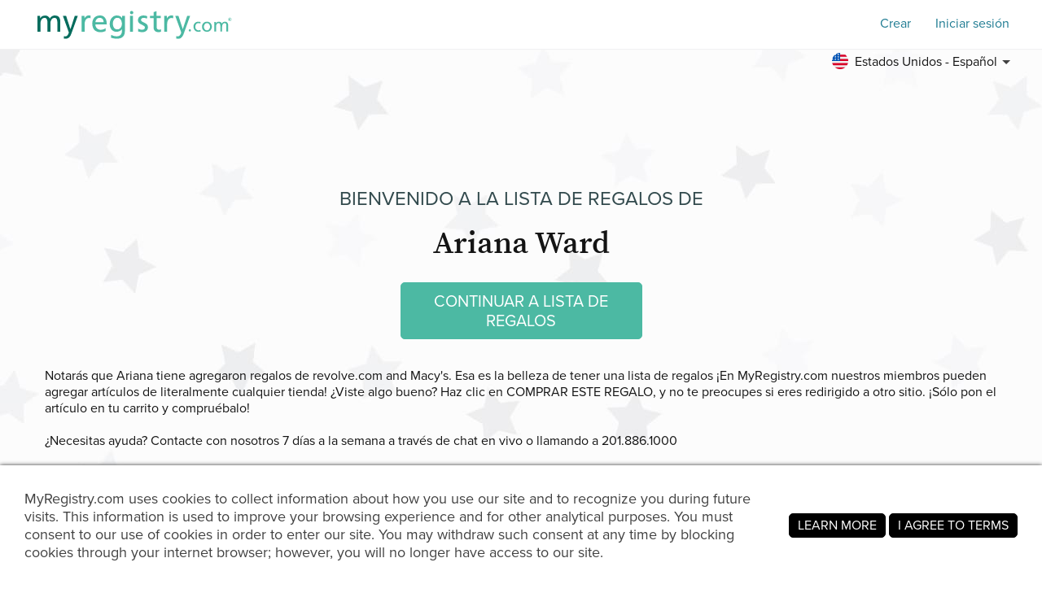

--- FILE ---
content_type: text/html; charset=utf-8
request_url: https://www.myregistry.com/visitors/default.aspx?registryId=4336458&lang=es
body_size: 11641
content:


<!DOCTYPE html>
<html xmlns="http://www.w3.org/1999/xhtml" class="mr-culture-es-US" lang="es">
<head><title>
	Comprar para la Ariana’s 12th Birthday Lista de regalos de Ariana Ward
</title><link rel="icon" type="image/png" sizes="16x16" href="/images/icons/favicons/favicon-16x16.png"><link rel="icon" type="image/png" sizes="32x32" href="/images/icons/favicons/favicon-32x32.png"><link rel="icon" type="image/png" sizes="192x192" href="/images/icons/favicons/favicon-192x192.png"><link rel="shortcut icon" href="/images/icons/favicons/favicon.ico"><meta name="theme-color" content="#ffffff"><link rel="canonical" href="https://www.myregistry.com/wishlist/ariana-ward-coraopolis-pa/4336458?lang=es"><meta http-equiv="X-UA-Compatible" content="IE=edge" /><meta name="viewport" content="width=device-width, initial-scale=1, maximum-scale=5" />
<!-- Google Tag Manager -->
<script>(function(w,d,s,l,i){w[l]=w[l]||[];w[l].push({'gtm.start':
new Date().getTime(),event:'gtm.js'});var f=d.getElementsByTagName(s)[0],
j=d.createElement(s),dl=l!='dataLayer'?'&l='+l:'';j.async=true;j.src=
'https://www.googletagmanager.com/gtm.js?id='+i+dl;f.parentNode.insertBefore(j,f);
})(window,document,'script','dataLayer','GTM-W6BQNRG');</script>
<!-- End Google Tag Manager -->

<script src="//c.webtrends-optimize.com/acs/accounts/4737b5e4-dab7-4b73-bec4-4b6f2ca364be/js/wt.js"></script>

    <script type="text/javascript" src="/JavaScriptResourceHandler.ashx?culture=es-US&version=202601161320155823"></script>
    <script src="/ScriptSet/SwdJqueryScripts.js?version=202601151529349644"></script><script src="/ScriptSet/SwdScripts.js?version=202601151529349644"></script><link href="/StyleSet/SwdStyles.css?version=202601161320155823" rel="stylesheet" type="text/css" />
    <script type="application/ld+json">
        {
  "@context": "https://schema.org",
  "@type": "CollectionPage",
  "name": "Ariana’s 12th Birthday ",
  "url": "https://www.myregistry.com/wishlist/ariana-ward-coraopolis-pa/4336458",
  "audience": {
    "@type": "PeopleAudience",
    "audienceType": [
      "Public"
    ]
  },
  "creator": {
    "@type": "Person",
    "name": "Ariana Ward",
    "address": {
      "@type": "PostalAddress",
      "addressLocality": "Coraopolis",
      "addressRegion": "PA"
    }
  },
  "mainEntity": {
    "@type": "ItemList",
    "name": "Ariana’s 12th Birthday ",
    "identifier": "4336458",
    "itemListElement": [
      {
        "@type": "ListItem",
        "position": 1,
        "item": {
          "@type": "Demand",
          "name": "Ulta sol de janeiro perfume 40",
          "url": "https://www.myregistry.com/Visitors/Giftlist/PurchaseAssistant.aspx?registryId=4336458&giftid=138095962",
          "eligibleQuantity": {
            "@type": "QuantitativeValue",
            "maxValue": 1,
            "value": 1,
            "unitText": "unit"
          },
          "itemOffered": {
            "@type": "Product",
            "name": "Ulta sol de janeiro perfume 40",
            "offers": {
              "@type": "Offer",
              "seller": {
                "@type": "OnlineStore",
                "name": "ulta.com"
              },
              "price": 24.00,
              "priceCurrency": "USD",
              "url": "https://www.myregistry.com/GetLink.ashx?giftId=138095962&mr_apsa=1",
              "availability": "https://schema.org/InStock"
            },
            "image": "https://stmr.blob.core.windows.net/users/ids4360k/4367613/GiftImages/d3666866-51ce-4f23-906d-54e709a0426f_Large.jpg",
            "color": "40",
            "size": "medium there’s a big medical and small"
          }
        }
      },
      {
        "@type": "ListItem",
        "position": 2,
        "item": {
          "@type": "Demand",
          "name": "Sephora liquid blush bliss",
          "url": "https://www.myregistry.com/Visitors/Giftlist/PurchaseAssistant.aspx?registryId=4336458&giftid=138094632",
          "eligibleQuantity": {
            "@type": "QuantitativeValue",
            "maxValue": 1,
            "value": 1,
            "unitText": "unit"
          },
          "itemOffered": {
            "@type": "Product",
            "name": "Sephora liquid blush bliss",
            "offers": {
              "@type": "Offer",
              "seller": {
                "@type": "OnlineStore",
                "name": "sephora.com"
              },
              "price": 23.00,
              "priceCurrency": "USD",
              "url": "https://www.myregistry.com/GetLink.ashx?giftId=138094632&mr_apsa=1",
              "availability": "https://schema.org/InStock"
            },
            "image": "https://stmr.blob.core.windows.net/users/ids4360k/4367613/GiftImages/1e01829d-c695-4f22-aa54-a2d2c607fe4c_Large.jpg",
            "color": "bliss",
            "size": "regular"
          }
        }
      },
      {
        "@type": "ListItem",
        "position": 3,
        "item": {
          "@type": "Demand",
          "name": "sephora laneige lip mask",
          "url": "https://www.myregistry.com/Visitors/Giftlist/PurchaseAssistant.aspx?registryId=4336458&giftid=138094401",
          "eligibleQuantity": {
            "@type": "QuantitativeValue",
            "maxValue": 1,
            "value": 1,
            "unitText": "unit"
          },
          "itemOffered": {
            "@type": "Product",
            "name": "sephora laneige lip mask",
            "offers": {
              "@type": "Offer",
              "seller": {
                "@type": "OnlineStore",
                "name": "sephora.com"
              },
              "price": 24.00,
              "priceCurrency": "USD",
              "url": "https://www.myregistry.com/GetLink.ashx?giftId=138094401&mr_apsa=1",
              "availability": "https://schema.org/InStock"
            },
            "image": "https://stmr.blob.core.windows.net/users/ids4360k/4367613/GiftImages/95ce8bc3-1283-4a40-a463-9f1d0e3aa386_Large.jpg",
            "color": "watermelon",
            "size": "regular"
          }
        }
      },
      {
        "@type": "ListItem",
        "position": 4,
        "item": {
          "@type": "Demand",
          "name": "sephora rare beauty liquid highlighter",
          "url": "https://www.myregistry.com/Visitors/Giftlist/PurchaseAssistant.aspx?registryId=4336458&giftid=138094053",
          "eligibleQuantity": {
            "@type": "QuantitativeValue",
            "maxValue": 1,
            "value": 1,
            "unitText": "unit"
          },
          "itemOffered": {
            "@type": "Product",
            "name": "sephora rare beauty liquid highlighter",
            "offers": {
              "@type": "Offer",
              "seller": {
                "@type": "OnlineStore",
                "name": "sephora.com"
              },
              "price": 25.00,
              "priceCurrency": "USD",
              "url": "https://www.myregistry.com/GetLink.ashx?giftId=138094053&mr_apsa=1",
              "availability": "https://schema.org/InStock"
            },
            "image": "https://stmr.blob.core.windows.net/users/ids4360k/4367613/GiftImages/49f4a960-6d2b-442b-8c80-ba6f5ba9a04d_Large.jpg",
            "color": "Enlighten",
            "size": "the big one"
          }
        }
      },
      {
        "@type": "ListItem",
        "position": 5,
        "item": {
          "@type": "Demand",
          "name": "Summer Fridays lip butter balm mint",
          "url": "https://www.myregistry.com/Visitors/Giftlist/PurchaseAssistant.aspx?registryId=4336458&giftid=138093893",
          "eligibleQuantity": {
            "@type": "QuantitativeValue",
            "maxValue": 1,
            "value": 0,
            "unitText": "unit"
          },
          "itemOffered": {
            "@type": "Product",
            "name": "Summer Fridays lip butter balm mint",
            "offers": {
              "@type": "Offer",
              "seller": {
                "@type": "OnlineStore",
                "name": "revolve.com"
              },
              "price": 24.00,
              "priceCurrency": "USD",
              "url": "https://www.myregistry.com/GetLink.ashx?giftId=138093893&mr_apsa=1",
              "availability": "https://schema.org/InStock"
            },
            "image": "https://stmr.blob.core.windows.net/users/ids4360k/4367613/GiftImages/bf015de8-584b-425c-86f0-dfe454ddcd46_Large.jpg",
            "color": "mint",
            "size": "none"
          }
        }
      },
      {
        "@type": "ListItem",
        "position": 6,
        "item": {
          "@type": "Demand",
          "name": "Nike sweet pants women - Google Shopping",
          "url": "https://www.myregistry.com/Visitors/Giftlist/PurchaseAssistant.aspx?registryId=4336458&giftid=138093524",
          "eligibleQuantity": {
            "@type": "QuantitativeValue",
            "maxValue": 1,
            "value": 1,
            "unitText": "unit"
          },
          "itemOffered": {
            "@type": "Product",
            "name": "Nike sweet pants women - Google Shopping",
            "offers": {
              "@type": "Offer",
              "seller": {
                "@type": "OnlineStore",
                "name": "Macy's"
              },
              "price": 60.00,
              "priceCurrency": "USD",
              "url": "https://www.myregistry.com/GetLink.ashx?giftId=138093524&mr_apsa=1",
              "availability": "https://schema.org/InStock"
            },
            "image": "https://stmr.blob.core.windows.net/users/ids4360k/4367613/GiftImages/7be59527-0ac8-4d7c-8b7b-eacf1f86316a_Large.jpg",
            "color": "grey",
            "size": "xs"
          }
        }
      }
    ]
  }
}
    </script>
    <meta name="ROBOTS" content="NOARCHIVE" />
    
<!-- Open Graph Protocol Meta -->
<meta property="og:url" content="https://www.myregistry.com/wishlist/ariana-ward-coraopolis-pa/4336458?lang=es" />
<meta property='og:title' content="Compra Ariana Ward Lista de regalos" />
<meta property="og:description" content="Esta lista de deseos ha sido compartida con usted. Puedes verlo aqui." />    
<meta property='og:image' content='https://www.myregistry.com/Images/Visitors/mr-share-image-Giftlist.jpg' />    
<meta property="og:type" content="article" />
<!-- Twitter Deep Linking -->
<meta name="twitter:title" content="Compra Ariana Ward Lista de regalos" />
<meta name="twitter:description" content="Esta lista de deseos ha sido compartida con usted. Puedes verlo aqui." />
<meta name="twitter:url" content="https://www.myregistry.com/wishlist/ariana-ward-coraopolis-pa/4336458?lang=es" />
<meta name="twitter:image" content="https://www.myregistry.com/Images/Visitors/mr-share-image-Giftlist.jpg" />   
<meta name="twitter:card" content="summary_large_image" />
<meta name="twitter:site" content="@myregistry" />
<meta name="twitter:creator" content="@myregistry"/>

    
    
    

<!-- App Clip -->


    <link href="/Visitors/Styles/Welcome.min.css?version=202601161320155823" rel="stylesheet" type="text/css" />
    <script type="text/javascript" src="/Visitors/Scripts/VisitorClient.js?version=202601151529394330"></script>
    
    <style type="text/css">body{transition: none !important;background-color: #ffffff;background-image: url('/Visitors/Pages/Images/Wishlist/back/Wishlist-default_1.jpg');background-repeat: repeat;</style>
    <script type="text/javascript">
        $(document).ready(function () {
            VisitorClient.Initialize();
        });
    </script>
<meta name="description" content="Visite la Lista de deseos de Ariana Ward  de Coraopolis, PA, en MyRegistry.com y celebre su ocasión especial con ellos." /></head>
<body >
    <div id="PST_GlobalWrapper">
        <div id="PST_ContentWrapper">
            <header id="PST_TopWrapper">
                

<div id="SWD_Header" class="header-visitor no-bottom no-search">
    <div class="header-top white">
        <div class="menu-trigger" id="btnMenuMobile">
            <span></span>
            <span></span>
            <span></span>
        </div>
        <div class="box-left Lifestyle" id="TopLeftLogoTopMenu">
            <div id="main_logo" class="main_logo ">
                <a href="/">
                    <img class="mrlogo" src="/images/MRlogo_520_white.svg" alt="Logotipo de MyRegistry" />
                </a>
            </div>
            
        </div>
        <div class="box-right">
            <div class="content-action">
                <form id="btnMemberFind" class="swd_inputtext-holder action-search">
                    <label for="memberSearch" hidden="hidden" aria-hidden="true">Encuentra una lista de regalos</label>
                    <input type="search" id="memberSearch" data-action="find" class="swd_inputtext x-small pill search" placeholder="Encuentra una lista de regalos" />
                    <a id="btnMemberSearch" role="button" href="javascript:void(0)" aria-label="Encuentra una lista de regalos"></a>
                </form>
                <a class="action-item swd_text_button medium blue" id="btnMemberSignup" role="button" href="/Signup.aspx" data-action="signup">Crear</a>
                <a class="action-item swd_text_button medium blue" id="btnMemberLogin" role="button" href="/Login.aspx" data-action="login">Iniciar sesión</a>
            </div>
        </div>
    </div>
    <div class="header-bottom">
        <nav>
            <div class="menu-container">
                <span class="mobile-background"></span>
                <ul class="menu-root">
                    <li class="sub-menu-parent menu-search" tabindex="0">
                        <a href="/search/">Encuentra una lista de regalos</a>
                    </li>

                    <li class="sub-menu-parent menu-wedding" tabindex="0">
                            <a href="https://www.myregistry.com/lista-de-regalos-de-boda">Boda</a>
                            <ul class="sub-menu">
                                <li><a href="https://guides.myregistry.com/wedding/what-is-a-universal-wedding-registry-2">¿Qué es una lista universal de regalos de boda?</a></li>
                                <li><a href="/signup/onboard_v2/?regType=0">Crear una lista de regalos de boda</a></li>
                                <li><a href="https://guides.myregistry.com/wedding/">Lo mejor para bodas</a></li>
                                <li><a href="/inspiration/wedding/">Ideas para regalos de boda</a></li>
                                <li><a href="/weddinggiftideas/">Regalos de boda populares</a></li>
                                <li><a href="/wedding-registry-checklist">Lo necesario para tu boda</a></li>
                                <li><a href="/save-the-date/">Free Save the Date eCards</a></li>
                            </ul>
                        </li>
                    <li class="sub-menu-parent menu-baby" tabindex="0">
                        <a href="https://www.myregistry.com/lista-de-regalos-para-bebe">Bebé</a>
                        <ul class="sub-menu">
                            <li><a href="https://guides.myregistry.com/baby/what-is-a-universal-baby-registry">¿Qué es una lista universal de regalos para bebés?</a></li>
                            <li><a href="/signup/onboard_v2/?regType=1">Crear una lista de regalos para bebés</a></li>
                            <li><a href="https://guides.myregistry.com/baby/">Lo mejor para bebé</a></li>
                            <li><a href="/inspiration/baby/">Ideas de regalos para bebés</a></li>
                            <li><a href="/baby-registry-gifts-live-feed/">Regalos populares para bebés</a></li>                            
                        </ul>
                    </li>
                    
                    <li class="sub-menu-parent menu-wishlist" tabindex="0">
                        <a href="https://www.myregistry.com/lista-de-deseos">Lista de regalos</a>
                        <ul class="sub-menu">
                            <li><a href="/birthday-gift-list/">Crear una lista de regalos de cumpleaños</a></li>
                            <li><a href="/Graduation-Wish-List/">Crear una lista de regalos de graduación</a></li>
                            <li><a href="/housewarming-registry.aspx">Crear una lista de regalos de inauguración de la casa</a></li>
                            <li><a href="/wish-list/Signup.aspx">Crea una lista de regalos para cualquier ocasión</a></li>
                            <li><a href="/Info/Nonprofits-Organizations.aspx">Crear una lista de obsequios de org<span class='no-mobile'>anización</span> sin fines de lucro</a></li>
                            <li><a href="https://guides.myregistry.com/gift-list/what-is-a-universal-gift-list">¿Qué es una lista de regalos universal?</a></li>
                        </ul>
                    </li>

                    <li class="sub-menu-parent menu-why" tabindex="0">
                        <a href="/?param=video" tabindex="0" role="button">¿Por qué MyRegistry?</a>
                        <ul class="sub-menu">
                            <li><a href="/?param=video" data-action="homevideo" tabindex="0" role="button">Ver cómo funciona</a></li>
                            <li><a href="https://www.myregistry.com/razones-por-que-somos-el-mejor-lugar-para-registrarte-y-la-mejor-lista-de-regalos" tabindex="0" role="button">10 razones por las que nos amarás</a></li>
                        </ul>
                    </li>
                    <li class="sub-menu-parent menu-software" tabindex="0">
                        <a href="/gift-registry-software/" tabindex="0" role="button">MyRegistry para Comercios	</a>
                        <ul class="sub-menu">
                            <li><a href="/gift-registry-software/" tabindex="0" role="button">Acerca de nuestro software de lista de regalos</a></li>
                            <li><a href="/Partner-Connection/" tabindex="0" role="button">Blog para socios</a></li>                            
                            <li><a href="/merchants/login.aspx" tabindex="0" role="button">Inicio de sesión para socio</a></li>
                        </ul>
                    </li>
                </ul>
            </div>
        </nav>
        
        <div class="menu-lang">
           <div class="sub-menu-parent" tabindex="0">
                <a 
                    class="menu-lang-header" 
                    tabindex="0" 
                    role="button"
                    href="javascript:void(0)"
                    aria-label="Toggle the language menu" >
                    <span class="flag es-us"></span>
                    <span class="mobile-none">
                        Estados Unidos - Español
                    </span>
                </a>
                <ul class="sub-menu lang-menu">
                        <li class="langDropdown  "><a class="swd_link black" href="/visitors/default.aspx?registryId=4336458&lang=en&cloc=us" rel="nofollow" >
                            <span class="flag en-us"></span> United States - English</a><span></span>
                        </li>
                        <li class="langDropdown selected "><a class="swd_link black" href="/visitors/default.aspx?registryId=4336458&lang=es&cloc=us" rel="nofollow" >
                            <span class="flag es-us"></span> Estados Unidos - Español</a><span></span>
                        </li>
                        <li class="langDropdown  "><a class="swd_link black" href="/visitors/default.aspx?registryId=4336458&lang=en&cloc=ca" rel="nofollow" >
                            <span class="flag en-ca"></span> Canada - English</a><span></span>
                        </li>
                        <li class="langDropdown  "><a class="swd_link black" href="/visitors/default.aspx?registryId=4336458&lang=fr&cloc=ca" rel="nofollow" >
                            <span class="flag fr-ca"></span> Canada - Français</a><span></span>
                        </li>
                        <li class="langDropdown  "><a class="swd_link black" href="/visitors/default.aspx?registryId=4336458&lang=en&cloc=gb" rel="nofollow" >
                            <span class="flag en-gb"></span> United Kingdom - English</a><span></span>
                        </li>
                        <li class="langDropdown  "><a class="swd_link black" href="/visitors/default.aspx?registryId=4336458&lang=en&cloc=au" rel="nofollow" >
                            <span class="flag en-au"></span> Australia - English</a><span></span>
                        </li>
                        <li class="langDropdown  "><a class="swd_link black" href="/visitors/default.aspx?registryId=4336458&lang=en&cloc=za" rel="nofollow" >
                            <span class="flag en-za"></span> South Africa - English</a><span></span>
                        </li>
                        <li class="langDropdown  "><a class="swd_link black" href="/visitors/default.aspx?registryId=4336458&lang=en&cloc=in" rel="nofollow" >
                            <span class="flag en-in"></span> India - English</a><span></span>
                        </li>
                </ul>
            </div>
        </div>
        
    </div>
    <div class="header-chat">
        <div class="chat">
            

<script>
    function openLivechat() {
        window.fcWidget.open();
    }
  
    function initFreshChat() {

        var locale = LocalizationHelper.CurrentCulture();
        if (locale.indexOf('es') == 0) locale = 'es';
        else if (locale.indexOf('fr') == 0) locale = 'fr';
        else locale = 'en';
     
        window.fcWidget.init({
            token: "0dd99409-3895-4780-bf21-05338cd250b5",
            host: "https://wchat.freshchat.com",
            tags: ["universal"],
            faqTags: {
                tags: ['universal'],
                filterType: 'category'
            },
            locale: locale,
            "config": {
                "headerProperty": {
                    "hideChatButton": true
                },
                eagerLoad: true
            }
        });
        window.fcWidget.on("widget:opened", function (resp) {
            document.getElementById('openChatWidget').style.visibility = "hidden"
        });
        window.fcWidget.on("widget:closed", function (resp) {
            document.getElementById('openChatWidget').style.visibility = "visible"
        });

         
     }

    function initialize(i, t) { var e; i.getElementById(t) ? initFreshChat() : ((e = i.createElement("script")).id = t, e.async = !0, e.src = "https://wchat.freshchat.com/js/widget.js", e.onload = initFreshChat, i.head.appendChild(e)) } function initiateCall() { initialize(document, "freshchat-js-sdk") } window.addEventListener ? window.addEventListener("load", initiateCall, !1) : window.attachEvent("load", initiateCall, !1);

</script>

<div id="LP_DIV_2018" class="chatContainer">
    <div id="PST_Chat">
        
        
        <a href="javascript:void(0)" role="button" aria-label="Open Live Chat" id="openChatWidget" class="chat_link" onClick="window.fcWidget.open();">
        </a>
    </div>
</div>

        </div>
    </div>
</div>


                
            </header>
            <main id="PST_MainWrapper">
                <div id='PST_GlobalCenterBannerContainer'>
                    
                </div>
                <div id="PST_GlobalVideoBannerContainer">
                    
                </div>
                <div id="PST_GlobalLeftBanner">
                    
                    
                </div>
                
    <div class="visitor_welcome  no-msg">
        <div class="mrw_visitorcontainer">            
            <div class="welcome_section">
                <div class="title_section">
                    <h2 class="title-sup pst_subtitle">Bienvenido a la <span class="title-sup-brak">Lista de regalos de</span></h2>
                    <h1 class="title-text pst_title">
                        <span class="text-1">

                            <span>Ariana Ward</span>
                        </span>
                    </h1>
                </div>

                <div class="info_section">
                    
                </div>
                <div class="action_section">

                    <div class="action-button  ">
                        <a class="pst_button green large" rel="nofollow" href="/wishlist/ariana-ward-coraopolis-pa/4336458/giftlist?lang=es">CONTINUAR A LISTA DE REGALOS
                        </a>
                    </div>
                </div>
                
                <div class="desc_section">
                    
                    <div class="desc-store">
                        Notarás que Ariana tiene agregaron regalos de
                        revolve.com and Macy's. Esa es la belleza de tener una lista de regalos ¡En MyRegistry.com nuestros miembros pueden agregar artículos de literalmente cualquier tienda!
                        
                    </div>
                    
                    <div class="desc-buy">
                        ¿Viste algo bueno? Haz clic en COMPRAR ESTE REGALO, y no te preocupes si eres redirigido a otro sitio. ¡Sólo pon el artículo en tu carrito y compruébalo!
                        
                    </div>
                    
                      <div class="bottom_section">¿Necesitas ayuda? Contacte con nosotros 7 días a la semana a través de chat en vivo o llamando a 201.886.1000 </div>
                </div>              
            </div>
        </div>
    </div>
    <input id="visitor_link" type="hidden" value="/wishlist/ariana-ward-coraopolis-pa/4336458" />
    <input type="hidden" id="IsVisitorView" value="True" />
    <input type="hidden" id="hidRegistryId" value="4336458" />

                <div id="PST_GlobalRightBanner">
                    
                    
                </div>
            </main>
        </div>
        <div id="PST_BottomWrapper">
            

<div id="SWD_Footer" role="contentinfo">
    <div class="footer-container">
        <div class="box-left">
            <div class="content-menu">
                <div class="menu-group">
                    <div class="group-title">Información de la compañía</div>
                    <div class="group-items" role="navigation" aria-label="Información de la compañía">
                        <a role="link" href="/Info/AboutUs.aspx">Sobre nosotros</a><hr />
                        <a role="link" target="_blank" href="https://guides.myregistry.com/wedding/"><span>Lo mejor para bodas</span></a><hr />
                        <a role="link" target="_blank" href="https://guides.myregistry.com/baby/"><span>Lo mejor para bebé</span></a><hr />
                        <a role="link" target="_blank" href="https://guides.myregistry.com/gift-list/what-is-a-universal-gift-list"><span>¿Qué es una lista de regalos universal?</span></a><hr />
                        <a role="link" href="/Info/ContactUs.aspx">Contacta con nosotros</a><hr />
                        <a role="link" href="/Info/press.aspx">Noticias y comunicados de prensa</a><hr />
                        <a role="link" href="/Info/terms.aspx">Términos y condiciones</a><hr />
                        <a role="link" href="/Info/Privacy.aspx">Declaracion de privacidad</a><hr />
                        <a role="link" href="/Info/Careers.aspx">Carreras</a>
                    </div>
                </div>
                <div class="menu-group">
                    <div class="group-title">Para miembros</div>
                    <div class="group-items" role="navigation" aria-label="Para miembros">
                        <a role="link" href="https://customercare.myregistry.com/es/support/home">Experiencia del cliente / Preguntas frecuentes</a><hr />
                        <a role="link" href="/Info/SmartPhoneApps/">Nuestras aplicaciones móviles</a><hr />
                        <a role="link" href="/find-a-registry.aspx">Encuentre una lista de regalos</a><hr />
                        <a role="link" href="/Info/RegistryMembers.aspx">Directorio de miembros</a><hr />
                        <a role="link" href="/Info/storeswelike.aspx/">Tiendas que nos gustan</a><hr />
                        <a role="link" href="/Info/Add-To-MyRegistry-Button-Extension/Default.aspx">Nuestra extensión de navegador</a><hr />
                        <a role="link" href="/gift-exchange/">Gift Exchange</a>
                    </div>
                </div>
                <div class="menu-group">
                    <div class="group-title">Organizaciones sin fines de lucro</div>
                    <div class="group-items" role="navigation" aria-label="Organizaciones sin fines de lucro">
                        <a role="link" href="/info/Nonprofits-Organizations.aspx">Crear una lista de regalos</a><hr />
                        <a role="link" href="https://guides.myregistry.com/nonprofit/maximize-nonprofit-giving-with-an-online-gift-list">Maximice las donaciones sin fines de lucro</a><hr />
                        <a role="link" href="/Info/OrganizationsMKT.aspx">Servicio de regalo en efectivo</a><hr />
                        <a role="link" href="/Info/storeswelikeOrg.aspx/">Minoristas preseleccionados</a><hr />
                        <a role="link" href="https://customercare.myregistry.com/es/support/solutions/folders/48000658883">Preguntas frecuentes</a>                        
                    </div>
                </div>
                <div class="menu-group">
                    <div class="group-title">Para Socios</div>
                    <div class="group-items" role="navigation" aria-label="Para Socios">
                        <a role="link" href="/gift-registry-software/">Software de lista de regalos</a><hr />                        
                        <a role="link" href="/Merchants/login.aspx">Inicio de sesión para socios</a><hr />
                        <a role="link" href="/Partner-Connection/">Blog para socios</a><hr />
                        <a role="link"  rel="nofollow" href="https://ui.awin.com/merchant-profile/88335" target="_blank">Programa de afiliación</a><hr />
                        <a role="link" href="/Merchants/AdvertisewithUs.aspx">Anúnciate con nosotros</a><hr />
                        <a role="link" href="https://developers.myregistry.com">Desarrolladores</a>
                    </div>
                </div>
                <div class="menu-group">
                    <div class="group-title">Internacional</div>
                    <div class="group-items" role="navigation" aria-label="Internacional">
                        <a role="link" href="/australian-baby-registry.aspx">Australia Baby</a><hr />
                        <a role="link" href="/australian-wedding-registry.aspx">Australia Wedding</a><hr />
                        <a role="link" href="/canadian-baby-registry.aspx">Canada Baby</a><hr />
                        <a role="link" href="/canadian-wedding-registry.aspx">Canada Wedding</a><hr />
                        <a role="link" href="/indian-wedding-registry.aspx">India Wedding</a><hr />
                        <a role="link" href="/new-zealand-baby-registry.aspx">New Zealand Baby</a><hr />
                        <a role="link" href="/new-zealand-wedding-registry.aspx">New Zealand Wedding</a><hr />
                        <a role="link" href="/south-african-baby-registry.aspx">South Africa Baby</a><hr />
                        <a role="link" href="/south-african-wedding-registry.aspx">South Africa Wedding</a><hr />
                        <a role="link" href="/uk-baby-wish-list">UK Baby</a><hr />
                        <a role="link" href="/uk-wedding-gift-list">UK Wedding</a>
                    </div>
                </div>
            </div>
        </div>
        <div class="box-right">
            <div class="content-social">
                <div class="social-group app-links">
                    <div class="group-title">
                        <span class="show-on-mobile">Descarga la aplicación <br />MyRegistry.com<span>&nbsp;</span>App</span>
                        <span class="show-on-desktop">Escanea y descarga la app de MyRegistry.com</span>
                    </div>
                    <div class="group-items" role="navigation" aria-label="Download the MyRegistry.com App">
                        <div class="footr-qr">
                            <img  src='/Images/app-qr-code-live.svg' alt='Escanea y descarga la app de MyRegistry.com' />
                        </div>
                        <a role="link" class="icon-app-store show-on-mobile" href="https://apps.apple.com/app/apple-store/id366525182?pt=320727&ct=MR-mobile-app-page&mt=8" target="_blank">
                                <span role="img" aria-label="MyRegistry App on Apple Store" class="swd_icon icon-app-store"></span>
                                <span class="notext">MyRegistry App on Apple Store</span>
                            </a>
                        <a role="link" class="icon-google-play show-on-mobile" href="https://play.google.com/store/apps/details?id=com.myregistry" target="_blank">
                            <span role="img" aria-label="MyRegistry App on Google Play Store" class="swd_icon icon-google-play"></span>
                            <span class="notext">MyRegistry App on Google Play Store</span>
                        </a>
                        <div class="icon-app-store not-clickable">
                            <span role="img" aria-label="MyRegistry App on Apple Store" class="swd_icon icon-app-store"></span>
                            <span class="notext">MyRegistry App on Apple Store</span>
                        </div>
                        <div class="icon-google-play not-clickable">
                            <span role="img" aria-label="MyRegistry App on Google Play Store" class="swd_icon icon-google-play"></span>
                            <span class="notext">MyRegistry App on Google Play Store</span>
                        </div>                        
                    </div>
                </div>
                <div class="social-group social-media">
                    <div class="group-title">Conéctate con nosotros</div>
                    <div class="group-items" role="navigation" aria-label="Conéctate con nosotros">
                        <a role="link" class="icon-instagram-holder" href="https://www.instagram.com/myregistry/?utm_source=website&utm_medium=instagram_popup" target="_blank">
                            <span role="img" aria-label="MyRegistry en Instagram" class="swd_icon icon-instagram"></span>
                            <span class="notext">MyRegistry en Instagram</span>
                        </a>
                        <a role="link" class="icon-facebook-holder" href="https://www.facebook.com/myregistryllc?utm_source=website&utm_medium=facebook_popup" target="_blank">
                            <span role="img" aria-label="MyRegistry en Facebook" class="swd_icon icon-facebook"></span>
                            <span class="notext">MyRegistry en Facebook</span>
                        </a>
                        <a role="link" class="icon-linkedin-holder" href="https://www.linkedin.com/company/myregistry.com?utm_source=website&utm_medium=linkedin_popup" target="_blank">
                            <span role="img" aria-label="MyRegistry on Linkedin" class="swd_icon icon-linkedin"></span>
                            <span class="notext">MyRegistry on Linkedin</span>
                        </a>                        
                        <a role="link" class="icon-pinterest-holder" href="https://www.pinterest.com/myregistryweddings/?utm_source=website&utm_medium=pinterest_popup" target="_blank">
                            <span role="img" aria-label="MyRegistry en Pinterest" class="swd_icon icon-pinterest"></span>
                            <span class="notext">MyRegistry en Pinterest</span>
                        </a>
                    </div>
                </div>
            </div>
        </div>
        <div class="content-copyright">
            &copy; 2026 Todos los derechos reservados - MyRegistry LLC&nbsp;&mdash;&nbsp;<a class="swd_link gray" href="/SiteMap/">Mapa del sitio web</a>
        </div>
        
    </div>
</div>

        </div>
    </div>
    <div id="hiddenFields">
        <input id="RegistryType" type="hidden" value="" />
        <input id="IsNewUser" type="hidden" value="False" />
        <input id="TopMemberNav" type="hidden" value="undefined" />
        <input id="MarketingTags" type="hidden" value="" />
        <input id="GoogleAdsSettings" type="hidden" value='' />
    </div>
    <div id="mrExternalScripts">
        

<input id="panelManagerHidden" type="hidden" value="" />
<script>
    function PanelManager() {
        this.IsNewUser = $("#IsNewUser").val() || null;
        this.CurrentPanel = null;
        this.ShowPanel = function () {
            this.CurrentPanel = $("#panelManagerHidden").val();
            var isShowNewUser = false;
            var checkBeforeOpenPanel = null;

            if (this.CurrentPanel == "" || this.CurrentPanel == null || this.CurrentPanel == "null"
                || (!isShowNewUser && this.IsNewUser == "True")) {
                // do not show panel
            } else {
                var panel = JSON.parse(this.CurrentPanel);
                
                if (checkBeforeOpenPanel !=null && !checkBeforeOpenPanel()) return; // Skip panel if check is NOK
                PopupManager.ShowPopupPanel(panel.Id, panel.Path, panel.Params, null, null, null);
                
            }
        };
    }
    var panelManager = new PanelManager();
    panelManager.ShowPanel();
</script>

        <div id="fb-root"></div>
        
        
<script async src="https://www.googletagmanager.com/gtag/js?id=G-M8W8DX2XZQ"></script>
<script>
    // GA4
    window.dataLayer = window.dataLayer || [];
    function gtag() { dataLayer.push(arguments); }
    var GoogleTracking4 = {
        ConfigTag: 'G-M8W8DX2XZQ',
        Initialize: function () {
            gtag('js', new Date());
            gtag('config', 'G-M8W8DX2XZQ');
            
            GoogleTracking4.SetUserProperties();

            // Global Hook on Links (attribute=data-ga-evt)
            var links = document.querySelectorAll("a[data-ga-evt]")
            links.forEach(link => {
                link.addEventListener('click', (event) => {

                    var linkTarget = link.getAttribute("target");
                    var evtName = link.getAttribute("data-ga-evt");
                    if (!linkTarget || linkTarget == "_self") {
                        // Prevent the default link behavior (e.g., navigating to the URL)
                        event.preventDefault();
                        var linkHref = link.href;
                        GoogleTracking4.SendEventCallback(evtName, null, null, function () {
                            location.href = linkHref;
                        });
                    }
                    else {
                        GoogleTracking4.SendEvent(evtName);
                    }
                });
            });
        },
        SetUserProperties: function () {
            var uprops = {};
            var regtype = GoogleTracking4.GetRegistryType();
            if (regtype) uprops.regtype = regtype;

            gtag('set', 'user_properties', uprops);
        },
        GetRegistryType: function () {
            var result = null;
            try {
                var regtype = document.getElementById("RegistryType");
                if (regtype && regtype.type === "hidden") result = regtype.value;
            } finally {
                return result;
            }
        },
        AddConfig: function (additionalTracker, group) {
            gtag('config', additionalTracker, { groups: group });
        },
        SendEvent: function (eventName, property, group) {
            property = property || {}
            if (group) {
                property.send_to = group;
            }
            gtag('event', eventName, property);
        },
        SendEventCallback: function (eventName, property, group, callback) {
            property = property || {}
            if (group) {
                property.send_to = group;
            }
            if (callback && typeof (callback) != 'undefined') {
                property.event_callback = function (tag) { if (tag == GoogleTracking4.ConfigTag) callback(); };
                property.event_timeout = 1000;
            }
            gtag('event', eventName, property);
        }
    }; 
    
    // Global Object
    var GoogleTracking = GoogleTracking4;
    // Legacy function/props
    GoogleTracking.isEnabled = true;
    GoogleTracking.isAdBlocked = false;
    GoogleTracking.trackEvent = function (category, action, label, value, callback) {
        // Sending to GA4
        if (this.isEnabled && typeof (GoogleTracking4) != 'undefined') {
            var prop = { event_category: category };
            if (label && typeof (label) != 'undefined') prop.event_label = label;
            if (value && typeof (value) != 'undefined') prop.value = value;
            if (callback && typeof (callback) != 'undefined') {
                prop.event_callback = function (tag) { if (tag == GoogleTracking4.ConfigTag) callback(); };
                prop.event_timeout = 1000;
            }
            GoogleTracking4.SendEvent(action, prop);
        }
    };

    GoogleTracking4.Initialize();

</script>

        
<!--Google Publisher Tag BEGIN-->
<script type='text/javascript'>
    var googletag = googletag || {};
    googletag.cmd = googletag.cmd || [];
    googletag.mrenv = '';
    (function () {
        var gads = document.createElement('script');
        gads.async = true;
        gads.type = 'text/javascript';
        gads.src = 'https://securepubads.g.doubleclick.net/tag/js/gpt.js';
        var node = document.getElementsByTagName('script')[0];
        node.parentNode.insertBefore(gads, node);
    })();
</script>
<!-- Google Publisher Tag END-->

        

<script>
    (function (d) {
        var s = d.createElement("script");
        /* uncomment the following line to override default position*/
        /* s.setAttribute("data-position", 3);*/
        /* uncomment the following line to override default size (values: small, large)*/
        /* s.setAttribute("data-size", "small");*/
        /* uncomment the following line to override default language (e.g., fr, de, es, he, nl, etc.)*/
        /* s.setAttribute("data-language", "language");*/
        /* uncomment the following line to override color set via widget (e.g., #053f67)*/
        /* s.setAttribute("data-color", "#053e67");*/
        /* uncomment the following line to override type set via widget (1=person, 2=chair, 3=eye, 4=text)*/
        /* s.setAttribute("data-type", "1");*/
        /* s.setAttribute("data-statement_text:", "Our Accessibility Statement");*/
        /* s.setAttribute("data-statement_url", "http://www.example.com/accessibility")";*/
        /* uncomment the following line to override support on mobile devices*/
        /* s.setAttribute("data-mobile", true);*/
        /* uncomment the following line to set custom trigger action for accessibility menu*/
        /* s.setAttribute("data-trigger", "triggerId")*/
        s.setAttribute("data-account", "wx24hk5edy");
        s.setAttribute("src", "https://cdn.userway.org/widget.js");
        (d.body || d.head).appendChild(s);
    })(document)
</script>
     </div>
</body>
</html>
